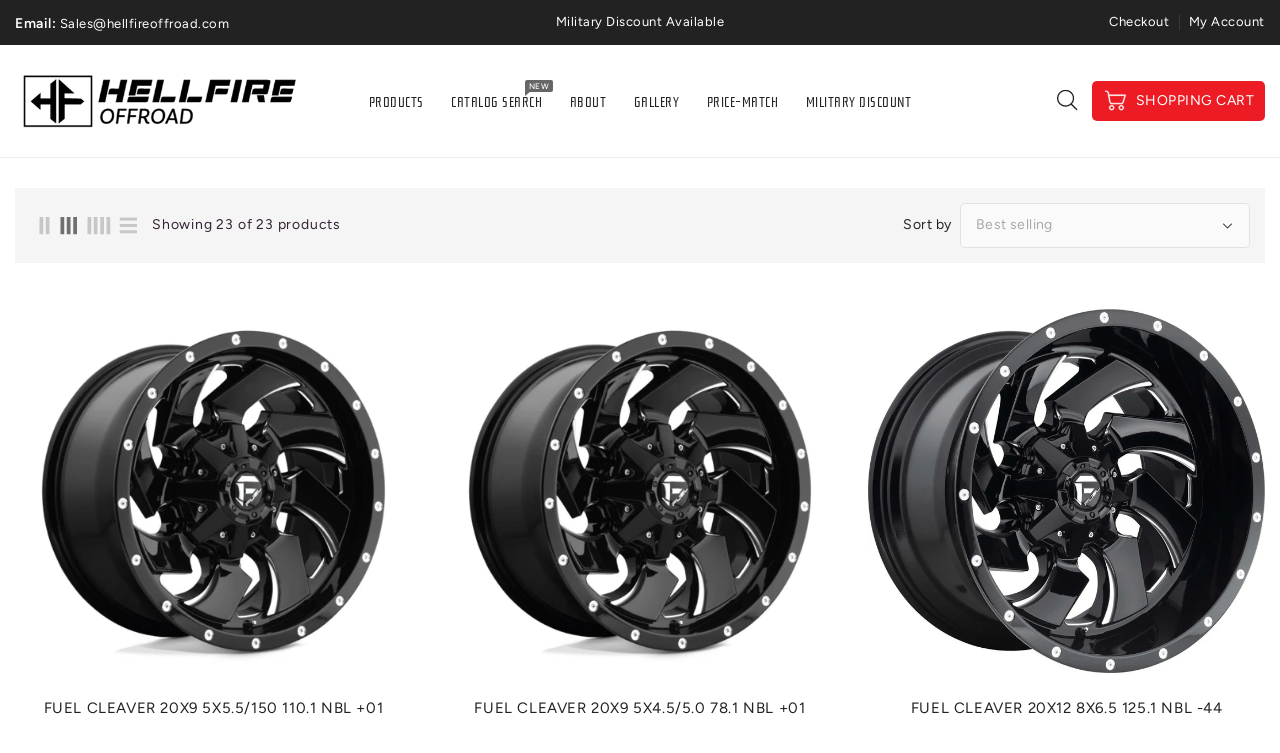

--- FILE ---
content_type: text/css
request_url: https://hellfireoffroadlighting.com/cdn/shop/t/14/assets/theme.css?v=83773939314615544991646434990
body_size: 9633
content:
h1,h2,h3,h4,h5{font-family:Rationale,sans-serif!important}.main-title,.parallax-title{font-family:Rationale,sans-serif!important;font-size:55px!important;line-height:50px!important}.row{margin-left:-15px;margin-right:-15px}.page-width:after{content:"";display:table;clear:both}.page-width{max-width:1392px;margin:0 auto;padding-left:15px;padding-right:15px}@media (max-width:1199px){.page-width{max-width:940px}}@media (max-width:991px){.page-width{max-width:720px}}@media (max-width:767px){.page-width{max-width:576px}}@media (max-width:543px){.page-width{max-width:auto}}body .card-wrapper .cart-btn-bottom.button-position-center .cart-btn,body .featured-product-section .ishi-featured-product-tab .ishi-product-tabs .ishi-product-tab-item .ishi-product-nav-link,body #slidetop,body .quantity,body .button,body .btn,body .shopify-challenge__button,body .customer button,body .shopify-payment-button__button--unbranded,body .owl-theme .owl-dots .owl-dot span,body .owl-theme .owl-nav .owl-prev,body .owl-theme .owl-nav .owl-next,body .customer .field input,body .customer select,body .field__input,body .select__select,body input.spr-form-input,body textarea.spr-form-input,body .spr-summary-actions-newreview{border-radius:5px}.section-header .sub-title{position:relative;font-size:14px;line-height:20px;padding-bottom:15px;font-weight:400;color:var(--brand-secondary);letter-spacing:0;display:inline-block;vertical-align:middle;text-transform:unset}.section-header .sub-title:before{position:absolute;content:"";width:20px;height:5px;background:var(--brand-secondary);left:-25px;right:auto;border-radius:10px;top:7px}.section-header>h2{position:relative;text-align:center;font-size:30px;line-height:30px;margin-bottom:30px;font-weight:600;color:#232323;letter-spacing:0;display:block;text-transform:unset;font-family:var(--font-body-family)}@media (max-width: 991px){.section-header>h2{font-size:26px;line-height:26px;margin-bottom:25px}}@media (max-width: 543px){.section-header>h2{font-size:22px;line-height:24px;margin-bottom:20px}}.card--product .spr-badge{text-align:center;position:absolute;left:0;right:0;bottom:10px}@media (max-width: 543px){.card--product .mobile-review .spr-badge{bottom:55px}}.card-information .card-information__wrapper{text-align:center}.card-information .card-information__text{padding-right:0;color:#222;text-decoration:none;font-weight:400;font-size:15px;line-height:18px;font-family:var(--font-body-family);text-transform:capitalize;margin:0}.card-information .price{justify-content:center}.price .price-item--regular,.price--on-sale .price-item--regular{color:#232323;display:inline-block;vertical-align:middle;font-size:16px;font-weight:500;letter-spacing:0}.price--on-sale.price .price-item--regular{color:#666}.price .price-item--sale,.price--on-sale .price-item--sale{color:#232323;display:inline-block;vertical-align:middle;font-size:16px;font-weight:500;letter-spacing:0;padding-left:5px}.product-desc{display:none;color:#787878;letter-spacing:.5px;font-weight:400;line-height:24px}.product-flags .sale{position:absolute;top:10px;color:var(--sale-text-color);min-height:40px;min-width:40px;left:10px;border-radius:50%;background:var(--sale-bg-color);text-align:center;font-size:10px;font-weight:600;padding:0 4px;display:flex;align-items:center;justify-content:center;box-sizing:border-box;-webkit-transition:all .5s;-moz-transition:all .5s;-ms-transition:all .5s;-o-transition:all .5s;transition:all .5s}@media (max-width: 543px){.product-flags .sale{min-height:20px;border-radius:4px}}.outstock-overlay{position:absolute;background:var(--soldout-bg-color);text-align:center;padding:7px;width:auto;color:var(--soldout-text-color);display:block;font-size:9px;font-weight:600;border-radius:4px;top:10px;right:10px;line-height:8px;-webkit-transition:all .6s;-moz-transition:all .6s;-ms-transition:all .6s;-o-transition:all .6s;transition:all .6s}@media (max-width: 767px){.outstock-overlay{display:none}}@media (min-width: 768px){.outstock-overlay{opacity:1;-webkit-transform:translateX(0px);-moz-transform:translateX(0px);-ms-transform:translateX(0px);-o-transform:translateX(0px);transform:translate(0)}}.template-404 .card-wrapper:hover .outstock-overlay,.template-cart .card-wrapper:hover .outstock-overlay{opacity:1;-webkit-transform:translateX(0px);-moz-transform:translateX(0px);-ms-transform:translateX(0px);-o-transform:translateX(0px);transform:translate(0)}.spr-badge{line-height:1.2}.spr-badge .spr-starrating{margin:0}.spr-badge .spr-badge-caption{display:none}.spr-badge i{opacity:1!important;height:unset;width:unset;top:0;font-style:normal;margin:0 1px}.spr-badge i.spr-icon-star:before,.spr-badge i.spr-icon-star-half-alt:before{display:none}.spr-badge i.spr-icon:after{content:"\f005";font-family:FontAwesome;color:#ccc;font-size:14px;-webkit-transition:all .7s;-moz-transition:all .7s;-ms-transition:all .7s;-o-transition:all .7s;transition:all .7s}.spr-badge i.spr-icon-star-empty:before{display:none!important}.spr-badge i.spr-icon-star:after{content:"\f005";font-family:FontAwesome;color:#fec42d;font-size:14px;-webkit-transition:all .7s;-moz-transition:all .7s;-ms-transition:all .7s;-o-transition:all .7s;transition:all .7s}.spr-badge i.spr-icon-star-half-alt:after{content:"\f123";font-family:FontAwesome;color:#fec42d;font-size:14px;-webkit-transition:all .7s;-moz-transition:all .7s;-ms-transition:all .7s;-o-transition:all .7s;transition:all .7s}.thumbnail-buttons{position:absolute;right:0;left:0;bottom:-15px;text-align:center;-webkit-transition:all .5s;-moz-transition:all .5s;-o-transition:all .5s;transition:all .5s;display:flex;align-items:center;justify-content:center}.thumbnail-buttons .btn-info{width:40px;height:40px;box-shadow:0 0 4px 2px #0000001a;position:relative;border:0;background-color:var(--product-btn-bg-color);padding:0;display:inline-block;cursor:pointer;border-radius:50%;-webkit-transition:all .5s;-moz-transition:all .5s;-ms-transition:all .5s;-o-transition:all .5s;transition:all .5s}.thumbnail-buttons .product-btn{width:40px;height:40px;-webkit-transition:all .5s;-moz-transition:all .5s;-o-transition:all .5s;transition:all .5s}.thumbnail-buttons .product-btn{margin-right:5px}.thumbnail-buttons .product-btn:last-child{margin-right:0}@media (min-width: 768px){.thumbnail-buttons .wishlist-btn{transition-delay:.2s}.thumbnail-buttons .addtocart-btn{transition-delay:.4s}}.thumbnail-buttons .btn-info.sold-out{cursor:not-allowed}.thumbnail-buttons .cart-btn.loading{background-color:var(--product-btn-bg-hover-color)}.thumbnail-buttons .cart-btn.loading svg{opacity:0}.thumbnail-buttons .cart-btn.loading:before{position:absolute;content:"\f1ce";font-family:FontAwesome;color:var(--product-icon-hover-color);width:40px;height:40px;display:flex;border-radius:50%;align-items:center;justify-content:center;top:0;left:0;right:0;margin:0 auto;text-align:center;-webkit-animation:fa-spin2s infinite linear;-moz-animation:fa-spin 2s infinite linear;-o-animation:fa-spin 2s infinite linear;animation:fa-spin 2s infinite linear}.thumbnail-buttons .wishlist .loader-btn{text-align:center;width:40px;height:40px;display:flex;border-radius:50%;align-items:center;justify-content:center;background-color:var(--product-btn-bg-hover-color)}.thumbnail-buttons .wishlist .loader-btn i{color:var(--product-icon-hover-color);width:15px;height:15px}.thumbnail-buttons .btn-info svg{fill:var(--product-icon-color);width:40px;height:40px}.thumbnail-buttons .btn-info span{display:none}.thumbnail-buttons .btn-info:hover{background-color:var(--product-btn-bg-hover-color)}.thumbnail-buttons .btn-info:hover svg{fill:var(--product-icon-hover-color)}@media (min-width: 768px){.card-wrapper:hover .thumbnail-buttons .btn-info{opacity:1}}@media (max-width: 767px){.thumbnail-buttons{position:unset!important}.card-information .card-information__text,.price .price-item--regular,.price--on-sale .price-item--regular{font-size:14px}.price .price-item--sale,.price--on-sale .price-item--sale{font-size:14px;margin-left:5px}.thumbnail-buttons .btn-info,.thumbnail-buttons .product-btn,.thumbnail-buttons .wishlist .loader-btn{width:35px;height:35px}.thumbnail-buttons .cart-btn.loading:before{width:35px;height:35px}.thumbnail-buttons .btn-info svg{width:35px;height:35px}}@media (max-width: 543px){.thumbnail-buttons{margin-top:5px!important}.card-information .card-information__text,.price .price-item--regular,.price--on-sale .price-item--regular{font-size:13px}.price .price-item--sale,.price--on-sale .price-item--sale{font-size:14px;margin-left:3px}.thumbnail-buttons .btn-info{margin:0 3px 0 0!important}.card--product .mobile-review .spr-badge{bottom:5px}}@media (min-width: 768px){.thumbnail-buttons .product-btn{padding:0;opacity:0;-moz-transform:scale(.1);-webkit-transform:scale(.1);-o-transform:scale(.1);-ms-transform:scale(.1);-webkit-transform:rotateX(180deg);-moz-transform:rotateX(180deg);-ms-transform:rotateX(180deg);-o-transform:rotateX(180deg);transform:rotateX(180deg)}.card-wrapper:hover .thumbnail-buttons .product-btn{opacity:1;-moz-transform:scale(1);-webkit-transform:scale(1);-o-transform:scale(1);-ms-transform:scale(1);-webkit-transform:rotateX(0);-moz-transform:rotateX(0);-ms-transform:rotateX(0);-o-transform:rotateX(0);transform:rotateX(0)}.card-wrapper .price{-webkit-transition:all .5s;-moz-transition:all .5s;-ms-transition:all .5s;-o-transition:all .5s;transition:all .5s}.card-wrapper:hover .price{opacity:0}}.top-menu .category .card-wrapper:hover .price,.sidebar-collection .card-wrapper:hover .price,.list__item .card-wrapper:hover .price,.template-404 .card-wrapper:hover .price{opacity:1}.list__item .thumbnail-buttons{position:unset;justify-content:flex-start}@media (max-width: 767px){.list__item .thumbnail-buttons{justify-content:center}}.list__item .card-wrapper .thumbnail-buttons .product-btn{opacity:1;transform:translatey(0);-moz-transform:translatey(0);-webkit-transform:translatey(0);-o-transform:translatey(0);-ms-transform:translatey(0)}.product-recommendations .with-sidebar.product-width-4 .thumbnail-buttons,.with-sidebar.collectiongrid-layout-4 .thumbnail-buttons{bottom:-10px}#header .nav-header{background:var(--navbar-background-color)}#header .nav-header .header-block{padding:12px 0;position:relative;text-align:center}#header .nav-header .header-block .text{color:var(--navbar-text-color);font-size:14px;font-weight:400;line-height:24px;display:inline-block;vertical-align:middle}#header .header-top{position:relative;text-align:center;padding:24px 0;background:#fff;border-bottom:1px solid #eee}.template-index #header .header-top{border-bottom:0}@media (min-width: 992px){#header .header-top>.page-width>.row{display:flex;align-items:center}}@media (max-width: 991px){#header .header-top{overflow:hidden;padding:6px 0;z-index:unset}}#header .desktop-user-info{text-align:right;position:relative;padding:0}@media (max-width: 767px){#header .desktop-user-info{text-align:center;width:100%}}#header .desktop-user-info .user_info,#header .desktop-user-info .checkout,#header .desktop-user-info .wishlist,#header .desktop-user-info .contact{display:inline-block;vertical-align:middle;padding:10px 8px;position:relative;-webkit-transition:all .5s;-moz-transition:all .5s;-o-transition:all .5s;transition:all .5s}@media (max-width: 767px){#header .desktop-user-info .user_info,#header .desktop-user-info .checkout,#header .desktop-user-info .wishlist,#header .desktop-user-info .contact{padding:6px 8px}}@media (max-width: 543px){#header .desktop-user-info .user_info,#header .desktop-user-info .checkout,#header .desktop-user-info .wishlist,#header .desktop-user-info .contact{padding:4px 6px}}#header .desktop-user-info .user_info a,#header .desktop-user-info .checkout a,#header .desktop-user-info .wishlist a,#header .desktop-user-info .contact a{color:var(--navbar-text-color);font-weight:400;font-size:13px;letter-spacing:.5px;-webkit-transition:all .5s;-moz-transition:all .5s;-o-transition:all .5s;transition:all .5s;display:inline-block;vertical-align:middle}@media (max-width: 991px){#header .desktop-user-info .user_info a,#header .desktop-user-info .checkout a,#header .desktop-user-info .wishlist a,#header .desktop-user-info .contact a{color:#fff}}#header .desktop-user-info .user_info a:hover,#header .desktop-user-info .checkout a:hover,#header .desktop-user-info .wishlist a:hover,#header .desktop-user-info .contact a:hover{color:var(--navbar-text-color)}#header .desktop-user-info>div{position:relative}#header .desktop-user-info>div:after{content:"";position:absolute;right:-3px;top:14px;background:var(--navbar-text-modify-color);width:1px;height:16px}@media (max-width: 767px){#header .desktop-user-info>div:after{top:10px}}@media (max-width: 543px){#header .desktop-user-info>div:after{top:7px}}@media (min-width: 992px){#header .header-top-height{min-height:98px}}@media (min-width: 544px){#header .desktop-user-info div:last-child{padding-right:0}}#header .desktop-user-info div:last-child:after{display:none}@media (min-width: 992px){#header .desktop-user-info div:first-child{padding-left:0}}#header .header-logo-section{position:relative;text-align:left}#header .header-logo-section .header__logo{margin:0}#header .header-logo-section .header__logo a{display:inline-block}#header .header-logo-section .header__logo a.site-header__logo-link{color:var(--header-icon-color);font-weight:400;font-size:18px}#header .header-logo-section.logo-left{text-align:left}@media (max-width: 991px){#header .header-logo-section.logo-left{text-align:center}}#_desktop_search,#_mobile_search{cursor:pointer;position:relative;padding:0;display:inline-block;vertical-align:middle}#_desktop_search .search-toggle,#_mobile_search .search-toggle{width:40px;height:40px;display:block;-webkit-transition:all .5s;-moz-transition:all .5s;-o-transition:all .5s;transition:all .5s;cursor:pointer}#_desktop_search .search-toggle svg,#_mobile_search .search-toggle svg{width:40px;height:40px;fill:var(--header-icon-color);-webkit-transition:all .2s;-moz-transition:all .2s;-o-transition:all .2s;transition:all .2s}@media (max-width: 991px){#_desktop_search .search-toggle svg,#_mobile_search .search-toggle svg{fill:#232323}}#_desktop_search .search-info,#_mobile_search .search-info{position:absolute;right:0;top:40px;z-index:99}@media (max-width: 991px){#_desktop_search .search-info,#_mobile_search .search-info{left:0;right:auto}}#_desktop_search .search-info form,#_mobile_search .search-info form{width:100%;max-width:340px;border-radius:5px}@media (max-width: 543px){#_desktop_search .search-info form,#_mobile_search .search-info form{max-width:240px}}@media (max-width: 349px){#_desktop_search .search-info form,#_mobile_search .search-info form{max-width:215px}}#_desktop_search .search-info form .search-tag,#_mobile_search .search-info form .search-tag{display:none}#_desktop_search .search-info .search__input,#_mobile_search .search-info .search__input{min-width:340px;width:100%;border:1px solid #e7e7e7;border-radius:5px;height:40px;padding:5px 40px 5px 15px;margin:0;background:#fff;text-transform:capitalize;font-size:14px;font-weight:400;letter-spacing:.8px;color:#777}@media (max-width: 991px){#_desktop_search .search-info .search__input,#_mobile_search .search-info .search__input{min-width:300px}}@media (max-width: 543px){#_desktop_search .search-info .search__input,#_mobile_search .search-info .search__input{min-width:240px}}@media (max-width: 349px){#_desktop_search .search-info .search__input,#_mobile_search .search-info .search__input{min-width:215px}}#_desktop_search .search-info .search__input:hover+.btn--link,#_mobile_search .search-info .search__input:hover+.btn--link{opacity:1}#_desktop_search .search-info .search__input::-moz-placeholder,#_mobile_search .search-info .search__input::-moz-placeholder{color:#777;opacity:1}#_desktop_search .search-info .search__input::-webkit-input-placeholder,#_mobile_search .search-info .search__input::-webkit-input-placeholder{color:#777;opacity:1}#_desktop_search .search-info .search__input:focus,#_mobile_search .search-info .search__input:focus{background:#fff}#_desktop_search .search-info .search-header__submit,#_mobile_search .search-info .search-header__submit{position:absolute;right:0;top:0;border:none;height:40px;width:45px;font-size:15px;font-weight:400;line-height:35px;padding:0;cursor:pointer;outline:none;z-index:11;-ms-transition:all .5s;-webkit-transition:all .5s;-moz-transition:all .5s;-o-transition:all .5s;transition:all .5s;background:var(--button-bg-color);text-align:center;color:var(--button-text-color);border-radius:0 5px 5px 0}#_desktop_search .search-info .search-header__submit:hover,#_mobile_search .search-info .search-header__submit:hover{background:var(--button-bg-hover-color);color:var(--button-text-hover-color)}#_desktop_search .search-info .search-header__submit i,#_mobile_search .search-info .search-header__submit i{font-size:16px}#_desktop_search .search-info .search-header__submit:place-holder,#_mobile_search .search-info .search-header__submit:place-holder{opacity:1}#_desktop_search .search-info .search-header__submit.btn--link:hover,#_mobile_search .search-info .search-header__submit.btn--link:hover,#_desktop_search .search-info .search-header__submit.btn--link:focus,#_mobile_search .search-info .search-header__submit.btn--link:focus{opacity:1}#_desktop_search .search-info .search-header__submit .icon__fallback-text,#_mobile_search .search-info .search-header__submit .icon__fallback-text{display:none;color:#fff;position:unset!important;height:35px;width:auto;line-height:32px;font-size:16px;-webkit-transition:all .5s;-moz-transition:all .5s;-o-transition:all .5s;transition:all .5s}@media (max-width: 543px){#_desktop_search .search-info .search-header__submit .icon__fallback-text,#_mobile_search .search-info .search-header__submit .icon__fallback-text{font-size:14px}}#_desktop_search .search-info .search-header__submit .search-logo,#_mobile_search .search-info .search-header__submit .search-logo{display:block}#_desktop_search .search-info .search-header__submit .search-logo i,#_mobile_search .search-info .search-header__submit .search-logo i{color:#222}#_desktop_search .search-info .search-header__submit .search-logo:hover i,#_mobile_search .search-info .search-header__submit .search-logo:hover i{color:var(--brand-secondary)}#_desktop_search .search-info .search-results li a img,#_mobile_search .search-info .search-results li a img{border:1px solid #e9e9e9}#_desktop_search .search-info .search-results li a .price,#_mobile_search .search-info .search-results li a .price{padding-top:0}.search-header .search-results{top:auto!important;width:100%}#_desktop_user_info,#_mobile_user_info{cursor:pointer;position:relative;display:inline-block;-webkit-transition:all .5s;-moz-transition:all .5s;-o-transition:all .5s;transition:all .5s}#_desktop_user_info #user-notification,#_mobile_user_info #user-notification{background-color:#fff;border:1px solid #e9e9e9;padding:20px;position:absolute;right:0;left:auto;text-align:left;width:350px;z-index:9;overflow:hidden}@media (max-width: 543px){#_desktop_user_info #user-notification,#_mobile_user_info #user-notification{width:300px}}@media (max-width: 480px){#_desktop_user_info #user-notification,#_mobile_user_info #user-notification{width:280px}}@media (max-width: 375px){#_desktop_user_info #user-notification,#_mobile_user_info #user-notification{width:260px}}.toggle-dropdown{right:0;visibility:hidden;opacity:0;transform:scale(0);transition:opacity .25s ease-in-out,transform .25s ease-in-out,visibility .25s ease-in-out;will-change:transform}.toggle-dropdown.active{visibility:visible;opacity:1;transition:opacity .4s cubic-bezier(0,1,.4,1),transform .4s cubic-bezier(.18,1.25,.4,1),visibility .4s linear;transform:scale(1)}.ishi-panel-data{visibility:hidden;transition:transform .5s cubic-bezier(.23,1,.32,1),visibility .5s cubic-bezier(.23,1,.32,1);width:100%;position:absolute;top:0;left:0;background:#fff}.ishi-panel-data-slide{top:0;left:0;transform:translate(100%)}.ishi-panel-data-default{transform:translate(-100%)}.ishi-panel-data.active{transform:translate(0);visibility:visible;position:unset}#_desktop_user_info #user-notification .customer.login,#_mobile_user_info #user-notification .customer.login{max-width:100%;padding:0;box-shadow:none;margin-bottom:0}#_desktop_user_info #user-notification .customer.login h2,#_mobile_user_info #user-notification .customer.login h2{margin-top:0}#_desktop_user_info #user-notification .customer.login .forgot,#_mobile_user_info #user-notification .customer.login .forgot{float:right;display:block;margin-bottom:15px;font-size:13px}#_desktop_user_info #user-notification .customer.login p,#_mobile_user_info #user-notification .customer.login p{margin-bottom:0;color:#232323}#_desktop_user_info #user-notification .customer.login form,#_mobile_user_info #user-notification .customer.login form{margin-top:20px}#_desktop_user_info #user-notification .customer.login .btn,#_mobile_user_info #user-notification .customer.login .btn{display:block;float:none;width:100%;font-size:16px;font-weight:400;line-height:20px;margin-bottom:15px;margin-top:0}#_desktop_user_info #user-notification .customer.login #create_customer .btn,#_mobile_user_info #user-notification .customer.login #create_customer .btn{margin-top:20px}#_desktop_user_info #user-notification .customer.login button,#_mobile_user_info #user-notification .customer.login button{margin:15px 0 0;display:block;width:100%}#_desktop_user_info #user-notification .customer.login .field input,#_mobile_user_info #user-notification .customer.login .field input{padding:10px;height:4rem}#_desktop_user_info #user-notification .customer.login .field input:-webkit-autofill,#_mobile_user_info #user-notification .customer.login .field input:-webkit-autofill,#_desktop_user_info #user-notification .customer.login .field input:focus,#_mobile_user_info #user-notification .customer.login .field input:focus,#_desktop_user_info #user-notification .customer.login .field input:not(:placeholder-shown),#_mobile_user_info #user-notification .customer.login .field input:not(:placeholder-shown){padding:1.7rem 1.5rem .8rem}#_desktop_user_info #user-notification .customer.login .field label,#_mobile_user_info #user-notification .customer.login .field label{top:1rem}#_desktop_user_info #user-notification .customer.login .field input:-webkit-autofill~label,#_mobile_user_info #user-notification .customer.login .field input:-webkit-autofill~label,#_desktop_user_info #user-notification .customer.login .field input:focus~label,#_mobile_user_info #user-notification .customer.login .field input:focus~label,#_desktop_user_info #user-notification .customer.login .field input:not(:placeholder-shown)~label,#_mobile_user_info #user-notification .customer.login .field input:not(:placeholder-shown)~label{top:.2rem}#_desktop_user_info #user-notification .customer.login .field,#_mobile_user_info #user-notification .customer.login .field{margin:1.5rem 0 0}#_desktop_user_info .userinfo-title,#_mobile_user_info .userinfo-title{cursor:pointer;display:block}#_desktop_user_info .userinfo-title .userinfo-toggle,#_mobile_user_info .userinfo-title .userinfo-toggle{display:inline-block;vertical-align:middle}#_desktop_user_info .userinfo-title .userinfo-toggle svg,#_mobile_user_info .userinfo-title .userinfo-toggle svg{fill:var(--header-icon-color);display:inline-block;vertical-align:middle;width:40px;height:40px;-webkit-transition:all .2s;-moz-transition:all .2s;-o-transition:all .2s;transition:all .2s}@media (min-width: 992px){#_desktop_user_info:hover .userinfo-title .userinfo-toggle svg,#_mobile_user_info:hover .userinfo-title .userinfo-toggle svg{fill:var(--header-icon-hover-color)}}@media (max-width: 991px){#_desktop_user_info .userinfo-title .userinfo-toggle svg,#_mobile_user_info .userinfo-title .userinfo-toggle svg{fill:#232323}}#_desktop_cart,#_mobile_cart{position:relative;display:inline-block;vertical-align:middle}#_desktop_cart .cart-display .cart-logo,#_mobile_cart .cart-display .cart-logo{display:inline-block;vertical-align:middle;-webkit-transition:all .5s;-moz-transition:all .5s;-o-transition:all .5s;transition:all .5s;cursor:pointer}#_desktop_cart .cart-display .cart-logo svg,#_mobile_cart .cart-display .cart-logo svg{width:40px;height:40px;display:inline-block;vertical-align:middle;fill:var(--header-icon-color);-webkit-transition:all .2s;-moz-transition:all .2s;-o-transition:all .2s;transition:all .2s}@media (max-width: 991px){#_desktop_cart .cart-display .cart-logo svg,#_mobile_cart .cart-display .cart-logo svg{fill:#232323}}@media (min-width: 992px){#_desktop_cart .cart-display .cart-logo,#_mobile_cart .cart-display .cart-logo{background:var(--button-bg-color);border-radius:5px;padding:4px 11px 4px 8px}#_desktop_cart .cart-display .cart-logo svg,#_mobile_cart .cart-display .cart-logo svg{fill:var(--button-text-color);width:32px;height:32px;stroke-width:10px;stroke:var(--button-text-color)}#_desktop_cart .cart-display .cart-text,#_mobile_cart .cart-display .cart-text{font-size:14px;color:var(--button-text-color);display:inline-block;vertical-align:middle}#_desktop_cart .cart-display .cart_count,#_mobile_cart .cart-display .cart_count{font-size:14px;color:var(--button-text-color);padding-left:3px}}@media (min-width: 992px) and (max-width: 1199px){#_desktop_cart .cart-display .cart-text,#_mobile_cart .cart-display .cart-text{font-size:12px}#_desktop_cart .cart-display .cart_count,#_mobile_cart .cart-display .cart_count{font-size:12px;padding-left:0}#_desktop_cart .cart-display .cart-logo svg,#_mobile_cart .cart-display .cart-logo svg{width:30px;height:30px}.header-right.header-search-cart{display:flex;align-items:center}}#_desktop_cart .cart-display .cart-count-bubble:empty,#_mobile_cart .cart-display .cart-count-bubble:empty{display:none}#_desktop_cart .cart-display .cart-count-bubble,#_mobile_cart .cart-display .cart-count-bubble{background-color:var(--button-bg-color);border-radius:50%;color:var(--button-text-color);font-size:11px;font-weight:400;height:15px;left:auto;position:absolute;right:3px;text-align:center;top:2px;bottom:auto;display:flex;justify-content:center;align-items:center;width:15px;line-height:15px;-webkit-transition:all .5s;-moz-transition:all .5s;-o-transition:all .5s;transition:all .5s}@media (max-width: 991px){#_desktop_cart .cart-display .cart-count-bubble,#_mobile_cart .cart-display .cart-count-bubble{border-radius:50%;top:4px;right:6px;width:14px;line-height:14px;height:14px}}.header-right{text-align:right}.header-left{text-align:left;padding:11px 0}.ishiheaderemailblock{display:inline-block;vertical-align:middle;-webkit-transition:all .5s;-moz-transition:all .5s;-o-transition:all .5s;transition:all .5s}.ishiheaderemailblock .call-text{display:inline-block;vertical-align:middle;text-align:left}.ishiheaderemailblock .email .email-id{display:inline-block;vertical-align:middle;font-size:13px;font-weight:400;line-height:20px;-webkit-transition:all .5s;-moz-transition:all .5s;-o-transition:all .5s;transition:all .5s;color:var(--navbar-text-color)}.ishiheaderemailblock .call-title{color:var(--navbar-text-color);font-size:14px;font-weight:600;display:inline-block;line-height:20px;vertical-align:middle}.header-block .offer-inner .ishiofferblock-container .heading{font-size:13px;font-weight:400;line-height:20px;text-transform:unset;color:var(--navbar-text-color)}.user_info .userinfo-title{cursor:pointer;display:block}.user_info .userinfo-title .userinfo-toggle{display:inline-block;vertical-align:middle}.user_info .userinfo-title .userinfo-toggle svg{fill:var(--header-icon-color);display:inline-block;vertical-align:middle;width:40px;height:40px;-webkit-transition:all .2s;-moz-transition:all .2s;-o-transition:all .2s;transition:all .2s}@media (min-width: 992px){.user_info:hover .userinfo-title .userinfo-toggle svg{fill:var(--header-icon-hover-color)}}@media (max-width: 991px){.user_info .userinfo-title .userinfo-toggle svg{fill:#232323}}#_desktop_user_info .userinfo-title .userinfo-toggle{color:var(--navbar-text-color);display:inline-block;vertical-align:middle;position:relative;font-size:13px;-webkit-transition:all .5s;-moz-transition:all .5s;-o-transition:all .5s;transition:all .5s}.fixed-header{position:fixed!important;border:none!important;margin:0!important;top:0;left:0;width:100%;max-width:100%;z-index:99;right:0;padding:0;box-shadow:0 0 4px 2px #0000001a;animation:slide-down .7s;-moz-animation:slide-down .7s;-webkit-animation:slide-down .7s;-o-animation:slide-down .7s;overflow:visible}@media (min-width: 992px){.fixed-header{padding:10px 0!important}}@keyframes slide-down{0%{transform:translateY(-100%);-webkit-transform:translateY(-100%);-ms-transform:translateY(-100%);-o-transform:translateY(-100%);-moz-transform:translateY(-100%)}to{transform:translateY(0);-webkit-transform:translateY(0);-ms-transform:translateY(0);-o-transform:translateY(0);-moz-transform:translateY(0)}}.wrapper-nav{min-height:50px}.navfullwidth{background:var(--menu-bg-color)}#shopify-section-Ishi_megamenu{float:none;text-align:center}#_desktop_top_menu{padding:0}#_desktop_top_menu #top-menu .sub-menu{position:absolute;top:70%;left:15px;background:#fff;border:none;width:auto;z-index:18;overflow:hidden;padding:15px;border-radius:0;visibility:hidden;text-align:center;-webkit-transition:all .5s;-moz-transition:all .5s;-o-transition:all .5s;transition:all .5s;opacity:0;box-shadow:0 0 0 1px #0000001a;transform:translateY(60px);-webkit-transform:translateY(60px);-ms-transform:translateY(60px);-o-transform:translateY(60px);-moz-transform:translateY(60px)}#_desktop_top_menu #top-menu>li:hover:hover .sub-menu{top:100%;opacity:1;transform:translateY(0);visibility:visible}#top-menu h3{position:relative;margin:0;letter-spacing:.5px;font-size:17px;font-weight:500}@media (max-width: 991px){#top-menu h3{font-size:15px;font-weight:400}}#top-menu>li{display:inline-block;vertical-align:middle;position:relative}#top-menu>li:last-child .dropdown-item:after{display:none}@media (max-width: 991px){#top-menu>li{display:block;padding:15px 0;border-bottom:1px solid #eee}#top-menu>li:last-child{border-bottom:none}}#top-menu>li .dropdown-item{white-space:normal}#top-menu>li>a{display:block;padding:15px 12px;position:relative}@media (max-width: 991px){#top-menu>li>a{display:inline-block;vertical-align:middle;padding:15px}}@media (min-width: 992px) and (max-width: 1199px){#top-menu>li>a{padding:15px 5px}}#top-menu>li>a .title{color:var(--menu-text-color);font-weight:400;font-size:14px;line-height:20px;font-family:var(--font-body-family);-webkit-transition:all .5s;-moz-transition:all .5s;-o-transition:all .5s;transition:all .5s}@media (max-width: 991px){#top-menu>li>a .title{float:left;color:#232323;line-height:20px;font-weight:400;font-size:16px}}#top-menu>li>a i{display:none}#top-menu>li>a span{background:red none repeat scroll 0 0;border-radius:2px;font-family:var(--font-body-family);font-size:8px;font-weight:500;padding:2px 4px;position:absolute;top:4px;letter-spacing:.5px;color:#fff;line-height:8px;right:1px;z-index:0}@media (max-width: 1199px){#top-menu>li>a span{right:-7px;top:3px}}@media (max-width: 991px){#top-menu>li>a span{display:none}}@media (max-width: 991px){#top-menu>li>a span{padding:0 3px;top:0;float:right;left:auto;right:0;position:relative;margin:0 6px}}#top-menu>li>a span.new{background:#666 none repeat scroll 0 0}@media (min-width: 992px){#top-menu>li>a span.new:before{border-top:5px solid #666}}#top-menu>li>a span.sale{background:#7fbc1e none repeat scroll 0 0}@media (min-width: 992px){#top-menu>li>a span.sale:before{border-top:5px solid #7fbc1e}}@media (min-width: 992px){#top-menu>li>a span:before{content:"";position:absolute;bottom:-4px;left:0;width:0;height:0;border:0 solid transparent;border-top-width:0px;border-right-width:0px;border-top-style:solid;border-top-color:transparent;border-left-width:0px;border-right-width:6px;border-top:5px solid #f00;-moz-transform:scale(.9999)}}@media (min-width: 992px){#top-menu>li>a:hover .title{color:var(--menu-text-hover-color)}}.top-menu.mainmenu-dropdown{display:block;position:relative;overflow:hidden}.top-menu.mainmenu-dropdown .sub-category{text-align:left;width:200px;float:left;margin-bottom:0}@media (max-width: 991px){.top-menu.mainmenu-dropdown .sub-category{padding:10px 0}}.top-menu.mainmenu-dropdown .sub-category>a{padding-bottom:4px;margin-bottom:17px;position:relative}.top-menu.mainmenu-dropdown .sub-category>a:before{border-top:1px solid #ddd;bottom:-7px;content:"";position:absolute;left:0;width:50%}@media (max-width: 991px){.top-menu.mainmenu-dropdown .sub-category>a:before{display:none}}.top-menu.mainmenu-dropdown .sub-category>a .inner-title{color:#232323}.top-menu.mainmenu-dropdown .sub-category>a h3{color:var(--brand-secondary);display:block;text-transform:capitalize;font-weight:400;font-size:14px}@media (min-width: 992px){.top-menu.mainmenu-dropdown .sub-category>a h3{font-size:15px}}.top-menu.mainmenu-dropdown .sub-category ul .category:last-child a{padding-bottom:0}.top-menu.mainmenu-dropdown li a{font-family:var(--font-body-family);padding-bottom:8px;font-size:14px;display:block;color:#666;font-weight:400}@media (max-width: 991px){.top-menu.mainmenu-dropdown li a{color:#232323}}@media (min-width: 992px){.top-menu.mainmenu-dropdown li a:hover{color:#232323}}.top-menu .collapse{display:inherit}.top-menu .popover{max-width:inherit}.sub-menu .img-container{clear:both;margin-top:20px}@media (max-width: 991px){.sub-menu .img-container{display:none}}.grid__item--Ishi_megamenu .card-wrapper{width:140px}.grid__item--Ishi_megamenu .card-wrapper .card--product a{padding:0}.grid__item--Ishi_megamenu .card-information .card-information__wrapper{text-align:left}.grid__item--Ishi_megamenu .card-information .price{justify-content:inherit}.grid__item--Ishi_megamenu .card-information .card-information__text a{padding:0;color:#666}.grid__item--Ishi_megamenu .card-information .card-information__text a:hover{color:#666}#mobile_top_menu_wrapper{position:fixed;top:0;left:0;width:300px;bottom:0;background:#fff;z-index:9999;overflow-y:auto;overflow-x:auto}#mobile_top_menu_wrapper #top_menu_closer{cursor:pointer;padding:15px 15px 10px;text-align:right}#mobile_top_menu_wrapper #top_menu_closer svg{width:18px;height:18px;color:#232323}#mobile_top_menu_wrapper #_mobile_top_menu{padding:0 15px}#mobile_top_menu_wrapper #top-menu{margin-bottom:0;text-align:left;display:block;padding:0}#mobile_top_menu_wrapper .top-menu .collapse-icons[aria-expanded=true] .add{display:none}#mobile_top_menu_wrapper .top-menu .collapse-icons[aria-expanded=true] .remove{display:block}#mobile_top_menu_wrapper .top-menu .collapse-icons .remove{display:none}#mobile_top_menu_wrapper .top-menu .navbar-toggler{display:inline-block;padding:0;position:absolute;right:0;cursor:pointer;color:#333}#mobile_top_menu_wrapper .top-menu .navbar-toggler i{font-size:24px}#mobile_top_menu_wrapper .top-menu a{padding:0;margin:0}#mobile_top_menu_wrapper .top-menu .collapse{display:none}#mobile_top_menu_wrapper .top-menu .collapse.in{display:block}#mobile_top_menu_wrapper .top-menu .sub-menu{box-shadow:none;z-index:inherit;position:static;overflow:hidden;margin-left:0;width:100%;min-width:100%;border:none}#mobile_top_menu_wrapper .top-menu .sub-menu.collapse{display:none}#mobile_top_menu_wrapper .top-menu .sub-menu.collapse.in{display:block}#mobile_top_menu_wrapper .top-menu .sub-menu ul{margin:0;padding:0}#mobile_top_menu_wrapper .top-menu .sub-menu ul>li{float:none;margin:0}#mobile_top_menu_wrapper .top-menu .sub-menu ul>li a{text-transform:none}#mobile_top_menu_wrapper .top-menu .sub-menu ul{padding:10px 0 0 15px}#mobile_top_menu_wrapper .top-menu .sub-menu .mainmenu-dropdown li a{display:inline-block}#mobile_top_menu_wrapper .top-menu .sub-menu .mainmenu-dropdown .sub-category .top-menu .category{padding:10px 0 5px}#mobile_top_menu_wrapper .top-menu .sub-menu .mainmenu-dropdown .sub-category .top-menu .category a{font-size:14px}#mobile_top_menu_wrapper .top-menu .popover{border-radius:0}.mobile-menu-overlay{background-color:#00000080;height:100%;left:0;opacity:0;position:fixed;top:0;transition:opacity .2s,visibility 0ms .2s;visibility:hidden;width:100%;z-index:9998;-webkit-transition:all .5s;-moz-transition:all .5s;-o-transition:all .5s;transition:all .5s}.mobile-menu-overlay.active{opacity:1;visibility:visible}.mobile-navmenu{min-height:60px}@media (max-width: 991px){.mobile-width{background-color:#fff;padding:10px 0;border-bottom:1px solid #e9e9e9}}@media (max-width: 991px){.template-index .mobile-width{border:none}}.mobile-width .mobile-width-left{width:30%;padding:0 5px;display:flex;align-items:center}.mobile-width .mobile-width-left #menu-icon{cursor:pointer}.mobile-width .mobile-width-left #menu-icon svg{width:40px;height:40px;display:inline-block;vertical-align:middle;fill:#232323}.mobile-width #_mobile_logo{width:40%;margin:0 auto;text-align:center;padding:0 5px}.mobile-width .mobile-width-right{width:30%;padding:0 5px;display:flex;align-items:center;justify-content:flex-end}.mobile-width .page-width>.row{display:flex;align-items:center}.footer.footerimage{background-position:center;background-repeat:no-repeat;background-size:cover}.footer.footer-color{background-color:var(--footer-bg-color);border-top:1px solid #eee}@media screen and (max-width: 991px){.footer .grid{display:block;margin-left:0}.footer-block.grid__item{padding:0;margin:0 0 .5rem;width:100%;overflow:hidden}.footer-block.grid__item:first-child{margin-top:0}}.footer__content-top{padding-bottom:2rem;padding-top:4rem;display:block}@media screen and (min-width: 992px){.footer__content-top{padding-top:5.5rem;padding-bottom:5.2rem}.footer__content-top .grid{margin-left:-3rem;row-gap:6rem;margin-bottom:0}.footer__content-top .grid__item{padding-left:3rem}}.footer-block:empty{display:none}.footer-block--newsletter{margin-bottom:25px}@media screen and (min-width: 992px){.footer-block{display:block;margin-top:0}.footer-block--newsletter{margin-bottom:0}}@media screen and (max-width: 991px){.footer-block--newsletter,.store-infomation{text-align:center!important}}.footer .newsletter-form.newsletter-form{max-width:100%;position:relative}.newsletter-form.newsletter-form .field input{background:#fff;padding-right:130px}@media (max-width: 1199px){.newsletter-form.newsletter-form .field input{padding-right:70px}}@media (min-width: 992px){.footer .mail-icon-title{display:flex;align-items:center;margin-bottom:15px}}.mail-icon-title .icon{width:26px;height:26px;margin-right:10px;fill:var(--footer-text-hover-color)}@media (max-width: 991px){.mail-icon-title .icon{width:35px;height:35px;margin:0 0 8px}}.mail-icon-title{text-align:center;margin-bottom:10px}.footer .mail-icon-title .footer-block__heading{margin-bottom:0;font-size:21px;float:unset}.footer .customer .field label,.footer .field__label,.footer .field__input{color:#b9b9b9}@media (max-width: 1199px){.footer .customer .field label,.footer .field__label,.footer .field__input{font-size:12px}}@media (max-width: 991px){.footer #_mobile_newsletter{width:70%;margin:0 auto;display:block;text-align:center!important}}@media (max-width: 767px){.footer #_mobile_newsletter{width:80%}}@media (max-width: 543px){.footer #_mobile_newsletter{width:100%}}.footer .field__input:focus-visible{border-color:transparent}.footer .block-newsletter-label{margin-bottom:15px}@media screen and (max-width: 991px){.footer .block-newsletter-label{text-align:center;margin-bottom:20px}}.newsletter-form.newsletter-form .newsletter-form__button{height:41px;position:absolute;right:2px;margin:0;top:2px}.footer-block__heading{margin-bottom:1rem;margin-top:0;font-size:1.6rem;font-weight:500;color:var(--footer-heading-color)}@media screen and (min-width: 992px){.footer-block__heading{font-size:1.8rem;display:block;margin-bottom:1.5rem}}@media screen and (max-width: 991px){.footer-block__heading{float:left}}.footer-title{overflow:hidden;width:100%}.navbar-toggler{float:right;margin:4px;display:flex}.footer .navbar-toggler svg{color:var(--footer-heading-color)}.footer__list-social:empty,.footer-block--newsletter:empty{display:none}.footer__list-social .list-social__item--placeholder:not(:only-child){display:none}.footer-block__details-content .list-menu__item--link,.copyright__content a{color:var(--footer-text-color);transition:all .4s ease 0s;-webkit-transition:all .4s ease 0s;-moz-transition:all .4s ease 0s;-o-transition:all .4s ease 0s}.footer-block__details-content .list-menu__item--link:hover,.copyright__content a:hover{color:var(--footer-text-hover-color)}.footer-block__details-content.list-unstyled li{line-height:26px;margin-bottom:7px}@media (min-width: 992px){.footer-block__details-content.list-unstyled li:last-child{margin-bottom:0}}@media screen and (min-width: 992px){.footer-block__heading{margin-bottom:2.2rem}}@media (min-width: 992px) and (max-width: 1199px){.footer-block__heading{font-size:15px;margin-bottom:18px}.footer .mail-icon-title .footer-block__heading{font-size:15px}}@media screen and (min-width: 992px){.footer-block__details-content .list-menu__item--link{display:inline-block;font-size:1.4rem}.footer-block__details-content.list-unstyled{margin-top:-7px}.footer-block__details-content>:first-child .list-menu__item--link{padding-top:0;margin-top:0}}.footer-block__details-content .placeholder-svg{max-width:20rem}.footer-bottom{background:var(--footer-bottom-bg-color);padding:10px 0}.footer__content-bottom-wrapper{display:flex;width:100%}.copyright__content a{color:currentColor;text-decoration:none}.list-payment{display:flex;flex-wrap:wrap;justify-content:center;margin:0;padding-left:0}@media screen and (min-width: 992px){.list-payment{justify-content:flex-end;padding-top:0}}.list-payment__item{align-items:center;display:flex;padding:0;margin:0 2px}@media (min-width: 992px){.footer-bottom .page-width .row{display:flex;align-items:center}}.footer-bottom .footer-left{text-align:left}.footer-bottom .footer-left.center{text-align:center}@media (max-width: 991px){.footer-bottom .footer-left{text-align:center}}.footer-left .footer__copyright{padding:4px 0;font-size:14px;color:var(--footer-bottom-text-color)}@media (max-width: 991px){.footer-bottom .footer-left .footer__copyright{padding:7px 0}}.footer-bottom .footer-right{text-align:right}.footer-bottom .footer-right.center .list-payment{justify-content:center}@media (max-width: 991px){.footer-bottom .footer-right{text-align:center}}.footer-bottom .footer-right .payment-icons{cursor:default}@media (max-width: 991px){.footer-bottom .footer-right .payment-icons{overflow:hidden;padding:4px 0}}.footer-bottom .footer-right .payment-icons .list-payment__item svg{width:38px;height:24px}.footer-bottom .footer-right .payment-icons .list-payment__item .logo-bar__image{width:38px;height:24px;padding:0;margin:2px;box-shadow:0 0 4px 1px #0000001a}.footer-bottom .footer-right .payment-icons .list-payment__item img{cursor:pointer;transition:all .25s;max-width:100%}.footer .store-infomation img{margin-bottom:20px}.footer .store-infomation .store-desc,.footer .store-infomation .store-desc p{color:var(--footer-text-color);clear:both}.footer .contact-info{text-align:left;position:relative}.footer .contact-info .contact-info-inner ul i{font-size:20px;height:25px;width:25px;text-align:center;margin:0 auto;vertical-align:middle;line-height:25px;color:var(--footer-text-hover-color)}@media (max-width: 991px){.footer .store-infomation{margin-bottom:20px}.footer .store-infomation .footer-block__heading{float:unset}}.footer .contact-info .contact-info-inner ul .content{display:inline-block;vertical-align:middle;overflow:hidden;text-align:left;padding-left:10px;width:80%}@media (max-width: 1199px){.footer .contact-info .contact-info-inner ul .content{width:75%}}@media (max-width: 991px){.footer .contact-info .contact-info-inner ul .content{display:inline-block;text-align:left;width:unset;vertical-align:middle;padding:0 0 0 10px}}.footer .contact-info .contact-info-inner ul .content .title{font-size:18px;font-weight:500;letter-spacing:.1px;line-height:20px;color:var(--footer-heading-color);margin-bottom:5px}@media screen and (min-width: 992px) and (max-width: 1199px){.footer .contact-info .contact-info-inner ul .content .title{font-size:16px}}.footer .contact-info .contact-info-inner ul .content a,.footer .contact-info .contact-info-inner ul .content p{font-size:14px;font-weight:400;color:var(--footer-text-color);margin-bottom:0;transition:all .4s ease 0s;-webkit-transition:all .4s ease 0s;-moz-transition:all .4s ease 0s;-o-transition:all .4s ease 0s}.footer .contact-info .contact-info-inner ul .content a:hover{color:var(--footer-text-hover-color)}.footer .contact-info .contact-info-inner ul .site-footer__linklist-item{margin-bottom:20px;text-align:left;transition:all .4s ease 0s;-webkit-transition:all .4s ease 0s;-moz-transition:all .4s ease 0s;-o-transition:all .4s ease 0s}@media (max-width: 991px){.footer .contact-info .contact-info-inner ul .site-footer__linklist-item{width:100%;text-align:left}.footer .contact-info .contact-info-inner ul .content .title{font-size:16px;margin-bottom:3px}}.footer .contact-info .contact-info-inner ul .site-footer__linklist-item.shop-email i{font-size:17px}@media (min-width: 992px){.footer .contact-info .contact-info-inner ul .site-footer__linklist-item:last-child{margin-bottom:0}}.footer-social{margin-top:15px}@media (max-width: 991px){.footer-social{margin-top:20px}}.footer-social ul li a{padding:0;border-radius:50%;height:34px;text-align:center;width:34px;margin:0 5px 5px 0;display:flex;align-items:center;justify-content:center;transition:all .4s ease 0s;-webkit-transition:all .4s ease 0s;-moz-transition:all .4s ease 0s;-o-transition:all .4s ease 0s}.footer-social ul li a i,.footer-social ul li a svg{font-size:16px;transition:all .2s ease 0s;-webkit-transition:all .2s ease 0s;-moz-transition:all .2s ease 0s;-o-transition:all .2s ease 0s}.vertical-follows .footer-social{margin:0}.vertical-follows .footer-social ul li{display:block;margin-bottom:10px}.vertical-follows .footer-social ul li:last-child{margin-bottom:0}.vertical-follows .footer-social ul li a{justify-content:left;width:auto;height:auto;border-radius:unset;background:transparent;margin:0;text-align:left}.vertical-follows .footer-social ul li a i,.vertical-follows .footer-social ul li a svg{color:var(--footer-text-color);width:16px;margin-right:10px}.vertical-follows .footer-social ul li a span{color:var(--footer-text-color);display:block}.vertical-follows .footer-social ul li:hover a i,.vertical-follows .footer-social ul li:hover a svg,.vertical-follows .footer-social ul li:hover a span{color:var(--footer-text-hover-color)}.ishislider{position:relative;z-index:0}.ishislider .ishislideshow-carousel .owl-nav{margin-bottom:0;margin-top:0}@media (max-width: 767px){.ishislider .ishislideshow-carousel .owl-nav{display:none}}.ishislider .ishislideshow-carousel .owl-nav .owl-prev,.ishislider .ishislideshow-carousel .owl-nav .owl-next{position:absolute;padding:0;top:46%;box-shadow:none;margin:4px;right:auto;border:0;display:inline-block;height:40px;width:40px;background-color:var(--button-bg-color)!important;opacity:0;border-radius:50%;filter:alpha(opacity=0);-webkit-transition:all .5s;-moz-transition:all .5s;-o-transition:all .5s;transition:all .5s;color:var(--button-text-color)}@media (max-width: 991px){.ishislider .ishislideshow-carousel .owl-nav .owl-prev,.ishislider .ishislideshow-carousel .owl-nav .owl-next{top:40%}}.ishislider .ishislideshow-carousel .owl-nav .owl-prev:hover,.ishislider .ishislideshow-carousel .owl-nav .owl-next:hover{background-color:var(--button-bg-hover-color)!important}.ishislider .ishislideshow-carousel .owl-nav .owl-prev i,.ishislider .ishislideshow-carousel .owl-nav .owl-next i{line-height:40px;color:var(--button-text-color)!important;height:40px;width:40px;font-size:22px;font-weight:500}.ishislider .ishislideshow-carousel .owl-nav .owl-prev i{margin-left:-1px}.ishislider .ishislideshow-carousel .owl-nav .owl-next i{margin-left:1px}.ishislider .ishislideshow-carousel .owl-nav .owl-prev:hover i,.ishislider .ishislideshow-carousel .owl-nav .owl-next:hover i{color:var(--button-text-hover-color)!important}.ishislider .ishislideshow-carousel .owl-nav .owl-next{right:60px;left:auto}.ishislider .ishislideshow-carousel .owl-nav .owl-prev{left:60px;right:auto}.ishislider .ishislideshow-carousel .owl-dots{position:absolute;bottom:14px;right:0;left:0;margin:0 auto;text-align:center;-webkit-transition:all .3s;-moz-transition:all .3s;-o-transition:all .3s;transition:all .3s}@media (max-width: 991px){.ishislider .ishislideshow-carousel .owl-dots{bottom:7px}}@media (max-width: 543px){.ishislider .ishislideshow-carousel .owl-dots{bottom:5px}}.ishislider .ishislideshow-carousel .owl-dots .owl-dot{display:inline-block;vertical-align:middle;margin:0 2px}.ishislider .ishislideshow-carousel .owl-dots .owl-dot span{width:12px;height:12px;background:transparent!important;border:1px solid var(--button-bg-color);margin:0 3px;display:block;-webkit-transition:all .3s;-moz-transition:all .3s;-o-transition:all .3s;transition:all .3s}.ishislider .ishislideshow-carousel .owl-dots .owl-dot.active span,.ishislider .ishislideshow-carousel .owl-dots .owl-dot:hover span{background:var(--button-bg-color)!important;border-color:var(--button-bg-color)!important}.ishislider .ishislideshow-carousel:hover .owl-nav .owl-prev,.ishislider .ishislideshow-carousel:hover .owl-nav .owl-next{opacity:1}.ishislider .ishislideshow-carousel:hover .owl-nav .owl-prev{left:20px}.ishislider .ishislideshow-carousel:hover .owl-nav .owl-next{right:20px}.ishislider .ishislideshow-carousel .slideshow__link{display:flex;align-items:center}.ishislider .ishislideshow-carousel .page-width{position:absolute;left:0;right:0}@media (min-width: 1200px){.ishislider .ishislideshow-carousel .page-width{max-width:1200px}}@media (min-width: 1500px){.ishislider .ishislideshow-carousel .page-width{max-width:1450px}}.ishislider .ishislideshow-carousel .slider-content{padding:0}.ishislider .ishislideshow-carousel .slider-content .sub-title{font-size:32px;text-transform:unset;line-height:32px;margin-bottom:20px;letter-spacing:0px;font-weight:600}@media (min-width: 1300px) and (max-width: 1499px){.ishislider .ishislideshow-carousel .slider-content .sub-title{font-size:28px;line-height:28px}}@media (min-width: 1200px) and (max-width: 1299px){.ishislider .ishislideshow-carousel .slider-content .sub-title{font-size:24px;line-height:24px}}@media (max-width: 1199px){.ishislider .ishislideshow-carousel .slider-content .sub-title{font-size:22px;line-height:22px}}@media (max-width: 991px){.ishislider .ishislideshow-carousel .slider-content .sub-title{font-size:20px;line-height:20px;margin-bottom:15px}}@media (max-width: 767px){.ishislider .ishislideshow-carousel .slider-content .sub-title{font-size:16px;line-height:18px;margin-bottom:10px}}@media (max-width: 543px){.ishislider .ishislideshow-carousel .slider-content .sub-title{font-size:15px;line-height:16px}}@media (max-width: 480px){.ishislider .ishislideshow-carousel .slider-content .sub-title{font-size:14px}}@media (max-width: 415px){.ishislider .ishislideshow-carousel .slider-content .sub-title{margin-bottom:8px}}@media (max-width: 380px){.ishislider .ishislideshow-carousel .slider-content .sub-title{font-size:13px;line-height:14px}}@media (max-width: 350px){.ishislider .ishislideshow-carousel .slider-content .sub-title{font-size:11px;line-height:9px}}.ishislider .ishislideshow-carousel .slider-content .main-title{font-size:43px;text-transform:unset;line-height:45px;margin-bottom:25px;letter-spacing:.5px;font-weight:600}@media (min-width: 1300px) and (max-width: 1499px){.ishislider .ishislideshow-carousel .slider-content .main-title{font-size:34px;line-height:36px}}@media (min-width: 1200px) and (max-width: 1299px){.ishislider .ishislideshow-carousel .slider-content .main-title{font-size:30px;line-height:32px}}@media (max-width: 1199px){.ishislider .ishislideshow-carousel .slider-content .main-title{font-size:23px;line-height:28px}}@media (max-width: 991px){.ishislider .ishislideshow-carousel .slider-content .main-title{font-size:24px;margin-bottom:15px}}@media (max-width: 767px){.ishislider .ishislideshow-carousel .slider-content .main-title{font-size:18px;line-height:22px}}@media (max-width: 543px){.ishislider .ishislideshow-carousel .slider-content .main-title{font-size:15px}}@media (max-width: 479px){.ishislider .ishislideshow-carousel .slider-content .main-title{font-size:14px;line-height:20px}}@media (max-width: 415px){.ishislider .ishislideshow-carousel .slider-content .main-title{font-size:13px;margin-bottom:10px}}@media (max-width: 380px){.ishislider .ishislideshow-carousel .slider-content .main-title{font-size:9px;margin-bottom:7px}}.ishislider .ishislideshow-carousel .slider-content .desc{font-size:15px;line-height:24px;margin-bottom:40px;letter-spacing:.5px;font-weight:300}@media (max-width: 1199px){.ishislider .ishislideshow-carousel .slider-content .desc{font-size:14px}}@media (max-width: 991px){.ishislider .ishislideshow-carousel .slider-content .desc{font-size:13px;margin-bottom:20px}}@media (max-width: 767px){.ishislider .ishislideshow-carousel .slider-content .desc{display:none}}.ishislider .ishislideshow-carousel .slider-content .desc p{font-size:15px}@media (max-width: 1199px){.ishislider .ishislideshow-carousel .slider-content .desc p{font-size:14px}}@media (max-width: 991px){.ishislider .ishislideshow-carousel .slider-content .desc p{font-size:13px}}@media (max-width: 767px){.ishislider .ishislideshow-carousel .slider-content .slider-btn{font-size:13px;padding:7px 16px}}@media (max-width: 543px){.ishislider .ishislideshow-carousel .slider-content .slider-btn{font-size:11px;padding:5px 15px}}@media (max-width: 480px){.ishislider .ishislideshow-carousel .slider-content .slider-btn{font-size:10px;padding:4px 10px}}@media (max-width: 415px){.ishislider .ishislideshow-carousel .slider-content .slider-btn{font-size:9px;padding:3px 8px}}@media (max-width: 380px){.ishislider .ishislideshow-carousel .slider-content .slider-btn{font-size:8px;padding:2px 8px}}.ishislider .ishislideshow-carousel .owl-item.active .sub-title{-webkit-animation-duration:1s;animation-duration:1s;-webkit-animation-fill-mode:both;animation-fill-mode:both;animation-name:fadeInDown;animation-delay:.7s}.ishislider .ishislideshow-carousel .owl-item.active .main-title{-webkit-animation-duration:1s;animation-duration:1s;-webkit-animation-fill-mode:both;animation-fill-mode:both;animation-name:fadeInDown;animation-delay:.6s}.ishislider .ishislideshow-carousel .owl-item.active .desc{-webkit-animation-duration:1s;animation-duration:1s;-webkit-animation-fill-mode:both;animation-fill-mode:both;animation-name:fadeInDown;animation-delay:.5s}.ishislider .ishislideshow-carousel .owl-item.active .slider-btn{-webkit-animation-duration:1s;animation-duration:1s;-webkit-animation-fill-mode:both;animation-fill-mode:both;animation-name:fadeInDown;animation-delay:.4s}.ishislider .ishislideshow-carousel.owl-loaded+.ishislideshow-space{display:none}.ishislideshow-space .slideshow__item{display:flex;align-items:center;justify-content:center}.ishi-category-block{overflow:hidden}@media (min-width: 992px){.ishi-category-block .ishicategoryblock>.page-width>.row{display:flex;align-items:center}}.ishi-category-block .ishicategoryblock .section-header{margin-bottom:30px}.ishi-category-block .ishicategoryblock .section-header .home-title{margin-bottom:20px}@media (max-width: 991px){.ishi-category-block .ishicategoryblock .about-banner{margin-top:30px;text-align:center}}.ishi-category-block .ishicategoryblock .ishicategoryblock-container{position:relative;overflow:hidden;text-align:center}.ishi-category-block .ishicategoryblock .ishicategoryblock-container a{position:relative;overflow:hidden;text-align:center;display:block}.ishi-category-block .ishicategoryblock .ishicategoryblock-container .image-container{position:relative;overflow:hidden;max-width:100%}.ishi-category-block .ishicategoryblock .ishicategoryblock-container .image-container img{-webkit-transition:all .5s;-moz-transition:all .5s;-o-transition:all .5s;transition:all .5s}.ishi-category-block .ishicategoryblock .ishicategoryblock-container .text-container{font-size:16px;font-weight:400;margin:10px 0 0;color:#666;position:relative;font-family:var(--primary-font);-webkit-transition:all .5s;-moz-transition:all .5s;-o-transition:all .5s;transition:all .5s;text-transform:unset}@media (max-width: 543px){.ishi-category-block .ishicategoryblock .ishicategoryblock-container .text-container{font-size:15px}}@media (min-width: 768px){.ishi-category-block .ishicategoryblock .ishicategoryblock-container:hover .text-container{color:var(--brand-secondary);margin:0}}.ishi-banner-section .ishibannerblock{text-align:center}.ishi-banner-section .ishibannerblock .image-container{position:relative;overflow:hidden}.ishi-banner-section .ishibannerblock .image-container img{max-width:100%;-webkit-transition:all .5s;-moz-transition:all .5s;-o-transition:all .5s;transition:all .5s}.ishi-banner-section .ishibannerblock .image-container a{border-radius:10px;-webkit-transition:all .5s;-moz-transition:all .5s;-o-transition:all .5s;transition:all .5s}.ishi-banner-section .ishibannerblock .bannerblock{display:inline-block;vertical-align:middle}@media (max-width: 767px){.ishi-banner-section .ishibannerblock .bannerblock{margin-bottom:30px}.ishi-banner-section .ishibannerblock .bannerblock:last-child{margin-bottom:0}}.ishi-service-section .ishiservices .section-header{margin-bottom:0}.ishi-service-section .ishiservices .services .service-img,.ishi-service-section .ishiservices .services .service-title{transition:all .7s ease;-webkit-transition:all .7s ease;-moz-transition:all .7s ease;-ms-transition:all .7s ease;-o-transition:all .7s ease}.ishi-service-section .ishiservices .ishiservice-block{padding:25px;border-radius:10px;box-shadow:4px 4px 5px #0000001a}@media (min-width: 768px){.ishi-service-section .ishiservices .services:hover .service-img{transform:rotate(360deg) scale(.9)}.ishi-service-section .ishiservices .services:hover .service-title{letter-spacing:.7px}}.ishi-service-section .ishiservices .services .service-block .service-title{margin-bottom:0;font-size:15px}.ishi-service-section .ishiservices .service-block .service-desc{font-size:13px}.ishi-parallax-section .ishiparallaxbanner{overflow:hidden;position:relative}.ishi-parallax-section .ishiparallaxbanner .parallaximage{display:block;background-size:cover;background-position:center;background-repeat:no-repeat;background-attachment:fixed}.ishi-parallax-section .ishiparallaxbanner .parallaximage.parallax-color{display:block;position:relative;width:100%}@media (max-width: 767px){.ishi-parallax-section .ishiparallaxbanner .parallax-block{padding:50px 0!important}}.ishi-parallax-section .ishiparallaxbanner .parallax-list{position:relative}@media (max-width: 767px){.ishi-parallax-section .ishiparallaxbanner .parallax-list{float:none;display:block;margin:0 auto;text-align:center}}.ishi-parallax-section .ishiparallaxbanner .parallax-list .parallax-offer{margin-bottom:20px;font-size:20px;font-weight:400;line-height:24px;letter-spacing:1px}@media (max-width: 767px){.ishi-parallax-section .ishiparallaxbanner .parallax-list .parallax-offer{font-size:18px}}@media (max-width: 543px){.ishi-parallax-section .ishiparallaxbanner .parallax-list .parallax-offer{font-size:16px;letter-spacing:.5px}}@media (max-width: 375px){.ishi-parallax-section .ishiparallaxbanner .parallax-list .parallax-offer{font-size:15px;margin-bottom:10px}}.ishi-parallax-section .ishiparallaxbanner .parallax-list .parallax-title{font-size:50px;font-weight:700;font-family:var(--primary-font);line-height:50px;margin-bottom:20px;letter-spacing:0}@media (max-width: 1199px){.ishi-parallax-section .ishiparallaxbanner .parallax-list .parallax-title{font-size:45px}}@media (max-width: 991px){.ishi-parallax-section .ishiparallaxbanner .parallax-list .parallax-title{font-size:40px;line-height:40px}}@media (max-width: 767px){.ishi-parallax-section .ishiparallaxbanner .parallax-list .parallax-title{font-size:35px}}@media (max-width: 543px){.ishi-parallax-section .ishiparallaxbanner .parallax-list .parallax-title{font-size:30px;line-height:30px}}@media (max-width: 375px){.ishi-parallax-section .ishiparallaxbanner .parallax-list .parallax-title{font-size:25px;line-height:35px;margin-bottom:15px}}.ishi-parallax-section .ishiparallaxbanner .parallax-list .parallax-subtitle{display:inline-block;margin-bottom:30px}@media (max-width: 543px){.ishi-parallax-section .ishiparallaxbanner .parallax-list .parallax-subtitle{margin-bottom:20px}.ishi-parallax-section .ishiparallaxbanner .parallax-list .parallax-subtitle p{font-size:13px}}.ishi-testimonial-section .ishitestimonial .ishitestimonials-container{display:block;padding:70px 50px;position:relative;border-radius:10px;text-align:center;margin-bottom:60px}@media (max-width: 767px){.ishi-testimonial-section .ishitestimonial .ishitestimonials-container{padding:60px 30px}}@media (max-width: 543px){.ishi-testimonial-section .ishitestimonial .ishitestimonials-container{padding:30px 15px 60px}}.ishi-testimonial-section .ishitestimonial .ishitestimonials-container .icon{width:40px;height:35px;top:25px;left:50px;z-index:1;position:absolute}@media (max-width: 767px){.ishi-testimonial-section .ishitestimonial .ishitestimonials-container .icon{top:20px;left:30px;width:30px;height:25px}}@media (max-width: 543px){.ishi-testimonial-section .ishitestimonial .ishitestimonials-container .icon{display:none}}.ishi-testimonial-section .ishitestimonial .ishitestimonials-container .user-name{font-size:18px;font-weight:500;margin-bottom:5px;letter-spacing:0px;line-height:20px}@media (max-width: 543px){.ishi-testimonial-section .ishitestimonial .ishitestimonials-container .user-name{font-size:16px}}.ishi-testimonial-section .ishitestimonial .ishitestimonials-container .user-designation{font-size:14px;font-weight:400;margin-bottom:10px;letter-spacing:.7px;line-height:20px}.ishi-testimonial-section .ishitestimonial .ishitestimonials-container .user-description{margin-bottom:30px}@media (max-width: 767px){.ishi-testimonial-section .ishitestimonial .ishitestimonials-container .user-description{margin-bottom:20px}}.ishi-testimonial-section .ishitestimonial .ishitestimonials-container .testimonial-img{border-radius:50%;overflow:hidden;width:120px;margin:0 auto;position:absolute;left:0;right:0;bottom:-60px;border:1px solid #eee}.ishi-testimonial-section .ishitestimonial .ishitestimonials-container .testimonial-img img{max-width:100%;width:auto}.ishi-testimonial-section .ishitestimonial .ishitestimonials-container .testimonial-img svg{width:120px}.ishispecialdeal{position:relative}.ishispecialdeal .product-border{border:1px solid #eee;padding:30px}.ishispecialdeal .product_content{display:block;text-align:center}@media (min-width: 991px){.ishispecialdeal .card-wrapper{display:flex}}.ishispecialdeal .card-wrapper .card--product{padding:0}@media (max-width: 543px){.ishispecialdeal .card-wrapper .card--product{width:100%;text-align:center;padding:0;margin:0 auto 15px}.ishispecialdeal .product-border{padding:15px}}.ishispecialdeal .card-wrapper .card--product .card__inner{position:relative}@media (min-width: 767px){.ishispecialdeal .card-wrapper .card-information{padding:0 0 0 25px;margin:0;display:flex;align-items:center}}.ishispecialdeal .card-wrapper .card--product .card__inner .product-thumbnail .thumbnails-wrapper .js-qv-mask{padding:0}.ishispecialdeal .card-wrapper .card--product .card__inner .product-thumbnail .thumbnails-wrapper .js-qv-mask .product-single__thumbnails{height:270px;margin:0;display:block}.ishispecialdeal .card-wrapper .card--product .card__inner .product-thumbnail{padding-right:5px}.ishispecialdeal .card-wrapper .card--product .card__inner .product-thumbnail .thumbnails-wrapper .js-qv-mask .product-single__thumbnails .product-single__thumbnails-item a{display:block;margin:0 0 15px}@media (max-width: 1199px){.ishispecialdeal .card-wrapper .card--product .card__inner .product-thumbnail .thumbnails-wrapper .js-qv-mask .product-single__thumbnails{height:140px}}@media (max-width: 543px){.ishispecialdeal .card-wrapper .card-information{padding:0;width:100%}}.ishispecialdeal .card-wrapper .card-information .card-information__wrapper{text-align:left;position:relative}.ishispecialdeal .card-wrapper .card-information .card-information__text{margin-bottom:0}.ishispecialdeal .card-wrapper .card-information .price{opacity:1;justify-content:flex-start;margin-bottom:0}.ishispecialdeal .card-wrapper .card-information__wrapper>:not(.visually-hidden:first-child)+*{margin-top:1rem}.ishispecialdeal .card-wrapper .card-information .card-information__text{font-size:24px;font-weight:500;margin-bottom:10px;line-height:28px}.ishispecialdeal .card-wrapper .product-desc{display:block;margin-top:6px!important}.ishispecialdeal .countdowncontainer{margin-bottom:15px}@media (max-width: 991px){.ishispecialdeal .card-wrapper .card-information .card-information__text{font-size:20px;line-height:24px}}@media (max-width: 767px){.ishispecialdeal .card-wrapper .card-information .card-information__text{font-size:16px}}.ishispecialdeal .price .price-item--sale,.ishispecialdeal .price .price-item--regular,.ishispecialdeal .price--on-sale .price-item--sale{font-size:22px;line-height:24px}.ishispecialdeal .price--on-sale.price .price-item--regular{font-size:18px;line-height:20px}@media (max-width:991px){.ishispecialdeal .price .price-item--sale,.ishispecialdeal .price .price-item--regular,.ishispecialdeal .price--on-sale .price-item--sale{font-size:20px;line-height:22px}.ishispecialdeal .price--on-sale.price .price-item--regular{font-size:14px}}@media (max-width:767px){.ishispecialdeal .card-wrapper .card-information{padding:0}.ishispecialdeal .card-wrapper .card-information .card-information__wrapper{margin-top:15px;text-align:center;padding:0}.ishispecialdeal .price .price-item--sale,.ishispecialdeal .price .price-item--regular,.ishispecialdeal .price--on-sale .price-item--sale{font-size:17px;padding-left:3px}.ishispecialdeal .card-wrapper .card-information .price{justify-content:center}}.ishispecialdeal .countdowncontainer .countdown{display:inline-block;vertical-align:middle;text-align:center;cursor:pointer;position:relative;width:60px;margin-right:5px}.ishispecialdeal .countdowncontainer .countdown .data{font-size:20px;padding:7px 0;letter-spacing:0;font-family:var(--primary-font);font-weight:500;color:#232323;position:relative;margin-bottom:3px;-webkit-transition:all .6s;-moz-transition:all .6s;-o-transition:all .6s;transition:all .6s;border:1px solid #e5e5e5;border-radius:5px}.ishispecialdeal .countdowncontainer .countdown:last-child .data{background:var(--button-bg-color);color:var(--button-text-color)}.ishispecialdeal .countdowncontainer .countdown .text{display:block;font-size:14px;letter-spacing:0;font-family:var(--primary-font);font-weight:400;color:#666}@media (max-width: 543px){.ishispecialdeal .countdowncontainer .countdown .data{font-size:18px}}.ishispecialdeal .card-wrapper:hover .price{opacity:1}.ishispecialdeal .thumbnail-buttons{position:unset;justify-content:flex-start}.ishispecialdeal .card-wrapper .thumbnail-buttons .product-btn{opacity:1;transform:translatey(0);-moz-transform:translatey(0);-webkit-transform:translatey(0);-o-transform:translatey(0);-ms-transform:translatey(0);transition-delay:unset}@media (max-width: 767px){.ishispecialdeal .countdowncontainer .countdown{margin-right:5px}.ishispecialdeal .countdowncontainer{margin-right:10px}.ishispecialdeal .thumbnail-buttons{justify-content:center}}@media (max-width: 543px){.ishispecialdeal .countdowncontainer .countdown{width:50px}}@media (max-width:345px){.ishispecialdeal .countdowncontainer .countdown{width:45px}}.ishispecialdeal .product-flags .sale{left:25px}@media (max-width: 543px){.ishispecialdeal .product-flags .sale{min-height:20px;border-radius:4px}}.smartblog{position:relative}.smartblog.blogimage{background-position:center;background-repeat:no-repeat;background-size:cover}.smartblog .smartblog-carousel .sds_blog_post{padding:0 15px}.smartblog .smartblog-carousel .sds_blog_post .blog_post:hover .news_module_image_holder a img{-webkit-transform-style:unset;transform-style:unset;transform:scale(1.26);-webkit-transform:scale(1.26);-ms-transform:scale(1.26);-o-transform:scale(1.26);-moz-transform:scale(1.26);opacity:.8}.smartblog .smartblog-carousel .sds_blog_post .blog_post{position:relative;display:inline-block;vertical-align:middle}.smartblog .smartblog-carousel .sds_blog_post .blog_post .news_module_image_holder{display:block;max-width:100%;position:relative;margin-bottom:0;background:#fff;padding:0}.smartblog .smartblog-carousel .sds_blog_post .blog_post .news_module_image_holder a{position:relative;display:block;overflow:hidden;border-radius:10px}.smartblog .smartblog-carousel .sds_blog_post .blog_post .news_module_image_holder img{transition:all 1.5s;-webkit-transition:all 1.5s;-moz-transition:all 1.5s;-ms-transition:all 1.5s;-o-transition:all 1.5s;max-width:100%}.smartblog .smartblog-carousel .sds_blog_post .blog_post .news_module_image_holder .smartbloginfo{background-color:transparent;position:absolute;bottom:10px;left:0;right:0;text-align:center}@media (max-width: 991px){.smartblog .smartblog-carousel .sds_blog_post .blog_post .news_module_image_holder .smartbloginfo{bottom:5px}}.smartblog .smartblog-carousel .sds_blog_post .blog_post .news_module_image_holder .smartbloginfo .smartblogdate{display:inline-block;vertical-align:middle}.smartblog .smartblog-carousel .sds_blog_post .blog_post .news_module_image_holder .smartbloginfo .blog_date{display:inline-block;vertical-align:middle;font-size:13px;font-weight:400;margin:0 5px 5px}.smartblog .smartblog-carousel .sds_blog_post .blog_post .news_module_image_holder .smartbloginfo .blog_date i{font-size:13px;margin-right:3px}.smartblog .smartblog-carousel .sds_blog_post .blog_post .news_module_image_holder .smartbloginfo .blog_date .date{font-size:13px;font-weight:400}.smartblog .smartblog-carousel .sds_blog_post .blog_post .news_module_image_holder .smartbloginfo .comment,.smartblog .smartblog-carousel .sds_blog_post .blog_post .news_module_image_holder .smartbloginfo .author{display:inline-block;vertical-align:middle;font-size:13px;font-weight:400;margin:0 5px 5px}.smartblog .smartblog-carousel .sds_blog_post .blog_post .news_module_image_holder .smartbloginfo .author{display:block}.smartblog .smartblog-carousel .sds_blog_post .blog_post .news_module_image_holder .smartbloginfo .comment i,.smartblog .smartblog-carousel .sds_blog_post .blog_post .news_module_image_holder .smartbloginfo .author i{font-size:13px;margin-right:3px}.smartblog .smartblog-carousel .sds_blog_post .blog_post .blog_content{padding:15px 0 0;margin-bottom:0;text-align:center}.smartblog .smartblog-carousel .sds_blog_post .blog_post .blog_content .sds_post_title{margin-bottom:7px;line-height:18px}.smartblog .smartblog-carousel .sds_blog_post .blog_post .blog_content .sds_post_title a{font-size:15px;font-weight:500;text-transform:capitalize;color:#232323}.smartblog .smartblog-carousel .sds_blog_post .blog_post .blog_content .desc{margin-bottom:0;font-size:14px;letter-spacing:.5px;line-height:20px;text-align:center}.smartblog .smartblog-carousel .sds_blog_post .blog_post .blog_content .readmore{display:none}.ishi_manufacture{margin-bottom:50px}@media (max-width: 991px){.ishi_manufacture{margin-bottom:30px}}.manufacture-block .manufacture-carousel{text-align:center}.manufacture-block .manufacture-carousel .logo-bar__item{max-width:130px;display:inline-block;-moz-transform:rotateY(0deg);-webkit-transform:rotateY(0deg);-o-transform:rotateY(0deg);-ms-transform:rotateY(0deg);transform:rotateY(0);transition:all 1s;-webkit-transition:all 1s;-moz-transition:all 1s;-o-transition:all 1s}.manufacture-block .manufacture-carousel .logo-bar__item:hover{-moz-transform:rotateY(360deg);-webkit-transform:rotateY(360deg);-o-transform:rotateY(360deg);-ms-transform:rotateY(360deg);transform:rotateY(360deg)}.manufacture-block .manufacture-carousel .logo-bar__item svg{width:130px}.featured-product-section .ishi-featured-product-tab .ishi-product-tabs{text-align:center;position:relative;display:inline-block;vertical-align:middle;border:1px solid #e5e5e5;margin-bottom:25px;margin-top:-15px}@media (max-width: 991px){.featured-product-section .ishi-featured-product-tab .ishi-product-tabs{margin-top:-8px}}@media (max-width: 543px){.featured-product-section .ishi-featured-product-tab .ishi-product-tabs{border:none;margin-bottom:10px;margin-top:-15px}}.featured-product-section .ishi-featured-product-tab{text-align:center}.featured-product-section .ishi-featured-product-tab .ishi-product-tab-content .ishi-product-tab-pane{display:none;opacity:0;-webkit-transition:opacity .15s linear;-o-transition:opacity .15s linear;transition:opacity .15s linear}.featured-product-section .ishi-featured-product-tab .ishi-product-tab-content .ishi-product-tab-pane.active{display:block;opacity:1}.featured-product-section .ishi-featured-product-tab .ishi-product-tabs .ishi-product-tab-item{display:block;margin:5px 0}@media (min-width: 544px){.featured-product-section .ishi-featured-product-tab .ishi-product-tabs .ishi-product-tab-item{display:inline-block;vertical-align:middle;float:none;margin:5px 0;padding:0}}.featured-product-section .ishi-featured-product-tab .ishi-product-tabs .ishi-product-tab-item .ishi-product-nav-link{background:transparent none repeat scroll 0 0;display:inline-block;color:#666;font-weight:400;font-size:14px;margin:0;border:none;outline:none;padding:5px 25px;position:relative;border-radius:0;transition:all .4s ease-in-out 0s;-webkit-transition:all .4s ease-in-out 0s;-moz-transition:all .4s ease-in-out 0s;-o-transition:all .4s ease-in-out 0s}@media (max-width: 767px){.featured-product-section .ishi-featured-product-tab .ishi-product-tabs .ishi-product-tab-item .ishi-product-nav-link{padding:5px 20px}}@media (max-width: 543px){.featured-product-section .ishi-featured-product-tab .ishi-product-tabs .ishi-product-tab-item .ishi-product-nav-link{padding:3px 15px}}.featured-product-section .ishi-featured-product-tab .ishi-product-tabs .ishi-product-tab-item.active .ishi-product-nav-link,.featured-product-section .ishi-featured-product-tab .ishi-product-tabs .ishi-product-tab-item:hover .ishi-product-nav-link{color:var(--brand-secondary)}@media (min-width: 544px){.featured-product-section .ishi-featured-product-tab .ishi-product-tabs .ishi-product-tab-item .ishi-product-nav-link:after{position:absolute;content:"";left:auto;right:-10px;background:#ccc;width:20px;height:4px;top:13px}}.featured-product-section .ishi-featured-product-tab .ishi-product-tabs .ishi-product-tab-item .ishi-product-nav-link:before{opacity:1}.featured-product-section .ishi-featured-product-tab .ishi-product-tabs .ishi-product-tab-item:last-child .ishi-product-nav-link:after{display:none}.localization-form:only-child .button,.localization-form:only-child .localization-form__select{padding:10px 10px 8px}@media (max-width: 991px){.localization-form:only-child .button,.localization-form:only-child .localization-form__select{padding:6px 20px 3px 10px}}.localization-form__select .icon-caret{right:0rem}@media (max-width: 991px){.localization-form__select .icon-caret{right:1px}}.localization-form .dropdown-list{z-index:9}.localization-selector.link{font-weight:400;font-size:13px;letter-spacing:.5px;color:var(--navbar-text-color)}localization-form{padding:0;display:inline-block}.localization-form .no-js-hidden:after{display:none}.localization-form .disclosure:after{top:9px!important;right:-12px!important}.header__localization localization-form:last-child .localization-form .disclosure:after{display:none}@media (max-width: 991px){.header__localization{margin:0;display:inline-block;text-align:center}}@media (min-width: 992px){.localization-form:only-child .localization-selector.link{padding-right:2.3rem}.localization-form:only-child .localization-selector.link .icon-caret{right:6px}}.localization-form .disclosure:after{top:13px!important;right:-2px!important}.localization-form .dropdown-list{right:0;left:auto}.product-form__input .form__label{font-weight:500}.cart__note label{font-size:16px}.localization-form .localization-selector:after{content:"";position:absolute;right:-3px;top:13px;background:var(--navbar-text-modify-color);width:1px;height:16px}@media (max-width: 991px){.localization-form .localization-selector:after{right:-6px;top:7px}}localization-form:last-child .localization-form .localization-selector:after{display:none}localization-form:last-child .localization-form .localization-selector{padding-right:1.5rem!important}localization-form:last-child .localization-form .localization-selector svg{right:0!important}.owl-theme .owl-nav .owl-next,.owl-theme .owl-nav .owl-prev{border-radius:50%!important}.owl-theme .owl-nav .owl-next i{margin-left:2px}.owl-theme .owl-nav .owl-next,.owl-theme .owl-nav .owl-prev{background-color:var(--button-bg-hover-color)!important}.owl-theme .owl-nav .owl-next:hover,.owl-theme .owl-nav .owl-prev:hover{background:var(--button-bg-color)!important}.owl-theme .owl-nav .owl-next i,.owl-theme .owl-nav .owl-prev i{color:var(--button-text-hover-color)}.owl-theme .owl-nav .owl-next:hover i,.owl-theme .owl-nav .owl-prev:hover i{color:var(--button-text-color)}#slidetop{border-radius:50%!important}@media screen and (min-width: 992px){.product-recommendations .with-sidebar.product-width-4 .grid__item .thumbnail-buttons .product-btn,.with-sidebar.collectiongrid-layout-4 .grid__item .thumbnail-buttons .product-btn{width:30px;height:30px}}@media (min-width: 1200px){.template-cart .spaced-section .page-width,.template-page.contact .page-width.contact-form-bottom,.template-404 .banner-image-404 .page-width{max-width:1200px}.empty-page .banner-image .image-container a img{max-width:100%;width:auto}}@font-face{font-family:Rationale;src:url(/cdn/shop/files/rationale-v22-latin-regular.woff2) format("woff2"),url(/cdn/shop/files/rationale-v22-latin-regular.woff) format("woff")}
/*# sourceMappingURL=/cdn/shop/t/14/assets/theme.css.map?v=83773939314615544991646434990 */
